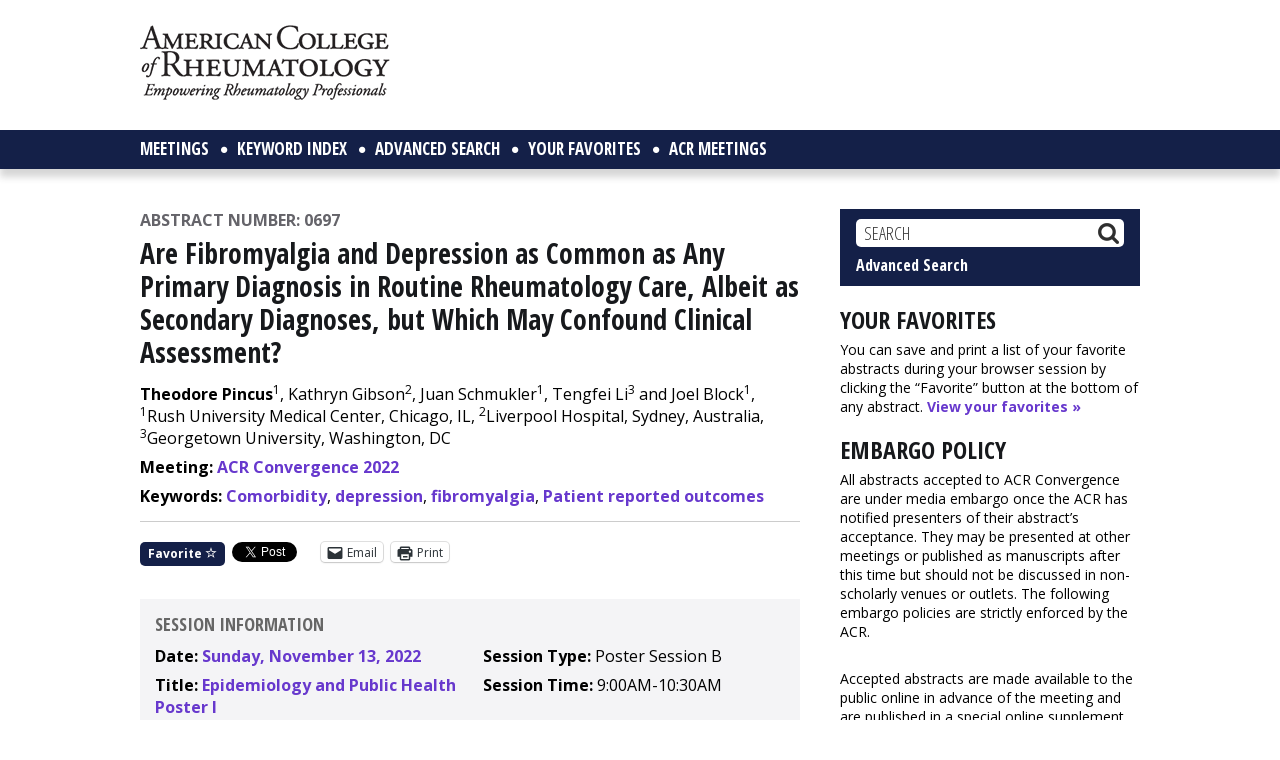

--- FILE ---
content_type: text/html; charset=utf-8
request_url: https://www.google.com/recaptcha/api2/aframe
body_size: 267
content:
<!DOCTYPE HTML><html><head><meta http-equiv="content-type" content="text/html; charset=UTF-8"></head><body><script nonce="5uPz6vJSbvflPkwlYtCmhw">/** Anti-fraud and anti-abuse applications only. See google.com/recaptcha */ try{var clients={'sodar':'https://pagead2.googlesyndication.com/pagead/sodar?'};window.addEventListener("message",function(a){try{if(a.source===window.parent){var b=JSON.parse(a.data);var c=clients[b['id']];if(c){var d=document.createElement('img');d.src=c+b['params']+'&rc='+(localStorage.getItem("rc::a")?sessionStorage.getItem("rc::b"):"");window.document.body.appendChild(d);sessionStorage.setItem("rc::e",parseInt(sessionStorage.getItem("rc::e")||0)+1);localStorage.setItem("rc::h",'1764312263705');}}}catch(b){}});window.parent.postMessage("_grecaptcha_ready", "*");}catch(b){}</script></body></html>